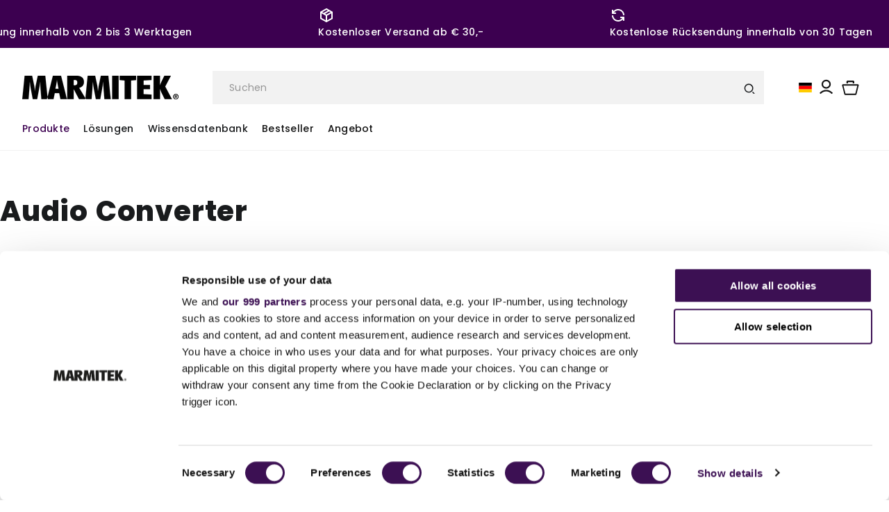

--- FILE ---
content_type: text/javascript
request_url: https://cdn.shopify.com/extensions/019c235b-e4d2-718a-86e8-3ae05b36603e/orbe-1-417/assets/orbe-modal-selector.min.js
body_size: 930
content:
let mdFooterModalCloseButton=document.querySelector(".md-footer-modal-language2-closeButton"),mdFooterModalLanguageCloseButton=(null!==mdFooterModalCloseButton&&mdFooterModalCloseButton.addEventListener("click",function(){orbitoMK.closeModal("md-app-embed__footer-popup")}),document.querySelector(".md-footer-modal-language-closeButton")),mdFormSelectCountryPopup=(null!==mdFooterModalLanguageCloseButton&&mdFooterModalLanguageCloseButton.addEventListener("click",function(){orbitoMK.closeModal("md-app-embed__footer-popup")}),document.getElementById("md-footer-selector__country-popup"));null!==mdFormSelectCountryPopup&&mdFormSelectCountryPopup.addEventListener("click",function(e){e.preventDefault(),orbitoMK.openModal("md-app-embed__footer-popup"),setTimeout(function(){window._mdFooterSelector_resetMobileState&&window._mdFooterSelector_resetMobileState(),window._mdFooterSelector_ensurePlacement&&window._mdFooterSelector_ensurePlacement()},0)});class MDFooterSelectorLocalizationForm extends HTMLElement{constructor(){super(),this.elements={returnTo:this.querySelector("#md-modal__form__footer-popup__id input[name='return_to']"),countryCode:this.querySelector("#md-modal__form__footer-popup__id input[name='country_code']")},this.querySelectorAll(".md-modal__footer-selector-modal__region-btn").forEach(e=>e.addEventListener("click",this.onItemClick.bind(this)))}onItemClick(e){e={form:this.querySelector("form"),mdFormSelectCountry:e.currentTarget,mdFormSelectLanguage:null,mdFormUlCountrySelect:null,mdFormCountryCode:this.elements.countryCode,mdFormLanguageCode:null,mdFormReturnTo:this.elements.returnTo};return orbitoMK._submitFlow(null,e),!0}}customElements.define("md-footer-selector-popup__form",MDFooterSelectorLocalizationForm);class MDFooterSelectorLanguageLocalizationForm extends HTMLElement{constructor(){super(),this.elements={selectorLanguage:this.querySelector("#md-form__select__language--footer"),ulLanguageSelect:this.querySelector("#orbeFooterLanguageList"),returnTo:this.querySelector("#md-modal__form__footer-popup___language__id input[name='return_to']"),languageCode:this.querySelector("#md-modal__form__footer-popup___language__id input[name='language_code']")},this.elements.ulLanguageSelect.querySelectorAll(".md-form__select__language__list-link").forEach(e=>e.addEventListener("click",this.onItemChange.bind(this)))}onItemChange(e){let t=!1;new URLSearchParams(window.location.search).has("OrbeDMMDApp")&&(t=!0);var o=e.relatedTarget&&"SPAN"===e.relatedTarget.nodeName;null!==e.relatedTarget&&!o||(o=this.querySelector("form"),this.elements.languageCode.value=e.target.dataset.value,orbitoMK.setCookie("mdApp_showRecommendationLang",this.elements.languageCode.value,orbitoMK.getCountryDomain(),5184e3),t?(console.log(o),console.log(e)):o&&o.submit())}}function mdApp_sortMarketSelectorPopup(e){e=document.getElementById(e);let o=(e=>{e=[...e];let n=e.some(e=>void 0!==e.dataset.position);return e.sort((o,r)=>{if(!n){let e=o.dataset.name,t=r.dataset.name;return e<t?-1:e>t?1:0}var e=void 0!==o.dataset.position,t=void 0!==r.dataset.position;if(e&&t)return parseInt(o.dataset.position)-parseInt(r.dataset.position);if(e)return-1;if(t)return 1;let a=o.dataset.name,l=r.dataset.name;return a<l?-1:a>l?1:0})})(e.querySelectorAll("li"));var t=o.findIndex((e,t)=>void 0!==e.dataset.position&&(t===o.length-1||void 0===o[t+1].dataset.position));-1!==t&&o[t].classList.add("orbe-highlight-country__divider"),e.append(...o)}customElements.define("md-footer-selector-popup__language__form",MDFooterSelectorLanguageLocalizationForm),mdApp_sortMarketSelectorPopup("md-modal__footer-selector-modal__region-list-id"),(()=>{var t=document.getElementById("md-app-embed__footer-popup");if(t){let c=t.querySelector(".md-modal__bodyContent__tabs .md-tab__ul"),_=t.querySelector(".md-modal__body.md-modal__footer-selector-modal__region-list__mobile");if(c&&_){let r=()=>window.matchMedia("(max-width: 560px)").matches;t=_.parentNode;let e=document.createComment("md-app-region-list-marker"),a=(t.insertBefore(e,_),!1),l=null,n=(window._mdFooterSelector_resetMobileState=()=>{r()&&(a=!0)},()=>{c.querySelectorAll(".md-tab__element").forEach(e=>{var t=e.querySelector("a");t&&t.setAttribute("aria-selected",e.classList.contains("md-tab_active")?"true":"false")})}),i=e=>{var t=_.querySelectorAll(".md-modal__footer-selector-modal__region-list-item");let o=e?e.toLowerCase().trim():"";t.forEach(e=>{(e.dataset.region?e.dataset.region.toLowerCase().trim():"")===o?e.style.setProperty("display","list-item","important"):e.style.setProperty("display","none","important")})},d=()=>{_.style.cssText="display: block !important; visibility: visible !important; opacity: 1 !important;";var e=_.querySelector(".md-modal__bodyContent"),e=(e&&(e.style.cssText="display: block !important; visibility: visible !important;"),_.querySelector(".md-modal__footer-selector-modal__region-list"));e&&(e.style.cssText="display: grid !important; visibility: visible !important;")},m=()=>{_.style.cssText="display: none !important;"},s=()=>{e.parentNode&&e.parentNode.insertBefore(_,e.nextSibling)},u=e=>{c.insertBefore(_,e.nextSibling)};t=()=>{var t,e,o;r()&&a?(c.querySelectorAll(".md-tab__element").forEach(e=>{e.classList.remove("md-tab_active")}),n(),s(),m()):r()?(e=c.querySelector(".md-tab__element.md-tab_active"))&&(o=e.dataset.region,i(o),u(e),d()):(o=(()=>{var e=c.querySelector(".md-tab__element.md-tab_active");if(e?.dataset.region)return l=e.dataset.region;if(l&&c.querySelector(`.md-tab__element[data-region="${l}"]`))return l;var e=_.querySelector(".md-modal__footer-selector-modal__region-list-item:not(.md-hide__country__element)");return l=e?.dataset.region||(e=c.querySelector(".md-tab__element"),e?.dataset.region)?e.dataset.region:l})())&&(t=o,c.querySelectorAll(".md-tab__element").forEach(e=>{e.classList.toggle("md-tab_active",e.dataset.region===t)}),n(),i(o),s(),d())};window._mdFooterSelector_ensurePlacement=t,setTimeout(t,0),c.querySelectorAll(".md-tab__element").forEach(o=>{o.addEventListener("click",()=>{let t=o.dataset.region;t&&(a=!1,setTimeout(()=>{var e=o.classList.contains("md-tab_active");r()?e?(l=t,i(t),u(o),d()):(m(),s(),l=null):(l=t,i(t),s(),d())},0))})}),window.addEventListener("resize",t)}}})();

--- FILE ---
content_type: text/javascript
request_url: https://marmitek.com/cdn/shop/t/39/compiled_assets/scripts.js?v=53927
body_size: 807
content:
(function(){var __sections__={};(function(){for(var i=0,s=document.getElementById("sections-script").getAttribute("data-sections").split(",");i<s.length;i++)__sections__[s[i]]=!0})(),function(){if(!(!__sections__["contact-form"]&&!Shopify.designMode))try{document.addEventListener("DOMContentLoaded",function(){console.log("DOM Content Loaded");const webshopJa=document.getElementById("webshop-ja"),webshopNee=document.getElementById("webshop-nee"),ordernummerField=document.getElementById("ordernummer-field"),productleeftijdField=document.getElementById("productleeftijd-field"),fileInput=document.getElementById("ContactForm-photos"),fileList=document.getElementById("fileList");let filesArray=[];(!webshopJa||!webshopNee||!fileInput||!fileList)&&console.error("One or more DOM elements are missing:",{webshopJa,webshopNee,fileInput,fileList});function toggleFields(){console.log("Toggling fields based on radio button selection"),webshopJa?.checked?(console.log("Webshop 'Ja' selected"),ordernummerField.style.display="block",productleeftijdField.style.display="none"):webshopNee?.checked?(console.log("Webshop 'Nee' selected"),ordernummerField.style.display="none",productleeftijdField.style.display="block"):console.warn("No radio button selected")}webshopJa&&webshopNee?(webshopJa.addEventListener("change",toggleFields),webshopNee.addEventListener("change",toggleFields),toggleFields()):console.error("Radio buttons for 'Webshop' are not found"),fileInput?fileInput.addEventListener("change",function(event){console.log("Files selected:",event.target.files),Array.from(event.target.files).forEach(file=>filesArray.push(file)),updateFileList()}):console.error("File input not found");function updateFileList(){console.log("Updating file list"),fileList.innerHTML="",filesArray.forEach((file,index)=>{const li=document.createElement("li");li.innerHTML=`<button type="button" onclick="removeFile(${index})">Remove</button> <span>${file.name}</span>`,fileList.appendChild(li)})}window.removeFile=function(index){console.log("Removing file at index:",index),filesArray.splice(index,1),updateFileList()},fileInput.closest("form")?fileInput.closest("form").addEventListener("submit",function(event){console.log("Form submission started");try{const dataTransfer=new DataTransfer;filesArray.forEach(file=>{console.log("Adding file to DataTransfer:",file),dataTransfer.items.add(file)}),fileInput.files=dataTransfer.files,console.log("Files added to file input:",fileInput.files)}catch(error){console.error("Error during form submission:",error)}}):console.error("Form element for file input not found")})}catch(e){console.error(e)}}(),function(){if(__sections__.header)try{class StickyHeader extends HTMLElement{constructor(){super()}connectedCallback(){this.header=document.querySelector(".section-header"),this.headerIsAlwaysSticky=this.getAttribute("data-sticky-type")==="always"||this.getAttribute("data-sticky-type")==="reduce-logo-size",this.headerBounds={},this.setHeaderHeight(),window.matchMedia("(max-width: 990px)").addEventListener("change",this.setHeaderHeight.bind(this)),this.headerIsAlwaysSticky&&this.header.classList.add("shopify-section-header-sticky"),this.currentScrollTop=0,this.preventReveal=!1,this.predictiveSearch=this.querySelector("predictive-search"),this.onScrollHandler=this.onScroll.bind(this),this.hideHeaderOnScrollUp=()=>this.preventReveal=!0,this.addEventListener("preventHeaderReveal",this.hideHeaderOnScrollUp),window.addEventListener("scroll",this.onScrollHandler,!1),this.createObserver()}setHeaderHeight(){document.documentElement.style.setProperty("--header-height",`${this.header.offsetHeight}px`)}disconnectedCallback(){this.removeEventListener("preventHeaderReveal",this.hideHeaderOnScrollUp),window.removeEventListener("scroll",this.onScrollHandler)}createObserver(){new IntersectionObserver((entries,observer2)=>{this.headerBounds=entries[0].intersectionRect,observer2.disconnect()}).observe(this.header)}onScroll(){const scrollTop=window.pageYOffset||document.documentElement.scrollTop;if(!(this.predictiveSearch&&this.predictiveSearch.isOpen)){if(scrollTop>this.currentScrollTop&&scrollTop>this.headerBounds.bottom){if(this.header.classList.add("scrolled-past-header"),this.preventHide)return;requestAnimationFrame(this.hide.bind(this))}else scrollTop<this.currentScrollTop&&scrollTop>this.headerBounds.bottom?(this.header.classList.add("scrolled-past-header"),this.preventReveal?(window.clearTimeout(this.isScrolling),this.isScrolling=setTimeout(()=>{this.preventReveal=!1},66),requestAnimationFrame(this.hide.bind(this))):requestAnimationFrame(this.reveal.bind(this))):scrollTop<=this.headerBounds.top&&(this.header.classList.remove("scrolled-past-header"),requestAnimationFrame(this.reset.bind(this)));this.currentScrollTop=scrollTop}}hide(){this.headerIsAlwaysSticky||(this.header.classList.add("shopify-section-header-hidden","shopify-section-header-sticky"),this.closeMenuDisclosure(),this.closeSearchModal())}reveal(){this.headerIsAlwaysSticky||(this.header.classList.add("shopify-section-header-sticky","animate"),this.header.classList.remove("shopify-section-header-hidden"))}reset(){this.headerIsAlwaysSticky||this.header.classList.remove("shopify-section-header-hidden","shopify-section-header-sticky","animate")}closeMenuDisclosure(){this.disclosures=this.disclosures||this.header.querySelectorAll("header-menu"),this.disclosures.forEach(disclosure=>disclosure.close())}closeSearchModal(){this.searchModal=this.searchModal||this.header.querySelector("details-modal"),this.searchModal.close(!1)}}customElements.define("sticky-header",StickyHeader)}catch(e){console.error(e)}}()})();
//# sourceMappingURL=/cdn/shop/t/39/compiled_assets/scripts.js.map?v=53927


--- FILE ---
content_type: text/javascript
request_url: https://cdn.shopify.com/extensions/019c235b-e4d2-718a-86e8-3ae05b36603e/orbe-1-417/assets/orbe.min.js
body_size: 13448
content:
let orbeUISelectors={defaultModal:"md-app-embed__modal",defaultModalForm:"md-modal__form__id",formSelectLanguage:"md-form__select__language",formSelectCountry:"md-form__select__country",modalSubmitButton:"md-btn__form__onSubmit",formUlCountrySelect:"orbeCountryList",formUlLanguageSelect:"orbeLanguageList",modalCloseButton:".md-modal-closeButtonAction",returnTo:"#md-modal__form__id input[name='return_to']",languageCode:"#md-modal__form__id input[name='language_code']",countryCode:"#md-modal__form__id input[name='country_code']",modalHeaderFlag:".md-modal__header__flag",modalHeaderTitle:".md-modal__header__title",modalDialog:".md-modal__dialog",formMDAppTitle:"[data-mdapptitle]",formMDAppText:"[data-mdapptext]",formMDAppHelperText:"[data-mdapphelpertext]",formMDAppCountryLabel:"[data-mdappcountrylabel]",formMDAppLanguageLabel:"[data-mdapplanguagelabel]",formMDAppCTAText:"[data-mdappctatext]",searchCountryInput:"#md-app-embed__modal .md-form__select__search__input"};class Orbe{version="5.3.0";debugMode=!1;klaviyoConnect=!1;connectifConnect=!1;redirect_fullpath=!1;exclude_paths="";exclude_paths_splited="";orbeSession="";secondVisitRedirect=!1;currencyCodeEnabled=!1;showFlagSelectorIcon=!1;showFlagHeaderIcon=!1;showFlagHeaderIconCircle=!1;primaryMarketLi=null;advancedLanguageSettings={option_language_force_default:!1,option_language_force_showRecommendation:!1,option_language_force_langRedirect:!1};firstVisitSettings={option_force_showModal_behaviour:!1,popup_display_order:1,other_popup_classes:""};secondVisitSettings={option_force_redirect_behaviour:!1};fallbackSkipCountry="";remoteRegionCode="";remoteRegionName="";remoteCityName="";remoteCountryName="";remoteCountryCode="";translations="";currentTranslationText="";currentTranslationLocale="";currentTranslationAdaption="";forceExternalStoreRedirectMode=!1;forceExternalStoreRedirectList=[];searchCountry=!1;openActionDesignMode=!0;secondTimeDesignMode=!1;currentLocaleCode="";discountSupport=!1;discountApplied=!1;deferUntilScroll=!1;focusableElements=[];customerEmail="";customerB2B=!1;skipTruncate=!1;cookies={modal_close_time:7,session_only:!1,modal_reappear:60};countryRules={fallbackCountry:""};disableSecondVisitTo="";ariaLabel={country:{da:"Land",de:"Land",en:"Country",es:"País",fr:"Pays",it:"Paese",nl:"Land","pt-BR":"País",sv:"Land",tr:"Ülke"},language:{da:"Sprog",de:"Sprache",en:"Language",es:"Idioma",fr:"Langue",it:"Lingua",nl:"Taal","pt-BR":"Idioma",sv:"Språk",tr:"Dil"}};currentShopifyDomain="";currentPlan="free";productURL={global:{},metafield:{}};constructor(e,t,o){this.merchantKey=e,this.localCountry=t,this.localCountryName=o,this.elements=this._getElements(),this._setupSettings(),this._setupElements()}_setupSettings(){var e;this.klaviyoConnect=mdApp_klaviyoConnect,this.connectifConnect=mdApp_connectifConnect,this.advancedLanguageSettings.option_language_force_default=mdApp_advancedLanguage.option_language_force_default,this.advancedLanguageSettings.option_language_force_showRecommendation=mdApp_advancedLanguage.option_language_force_showRecommendation,this.advancedLanguageSettings.option_language_force_langRedirect=mdApp_advancedLanguage.option_language_force_langRedirect,this.firstVisitSettings.option_force_showModal_behaviour=mdApp_firstVisitSettings.option_force_showModal_behaviour,this.firstVisitSettings.popup_display_order=mdApp_firstVisitSettings.popup_display_order,this.firstVisitSettings.other_popup_classes=mdApp_firstVisitSettings.other_popup_classes,2===this.firstVisitSettings.popup_display_order&&this._injectOtherPopupStyles(),this.secondVisitSettings.option_force_redirect_behaviour=mdApp_secondVisitSettings.option_force_redirect_behaviour,this.redirect_fullpath=mdApp_syncstoresData.redirect_fullpath,this.exclude_paths=mdApp_syncstoresData.exclude_paths,this.exclude_paths_splited=mdApp_syncstoresData.exclude_paths_splited,this.forceHideOrbe=mdApp_forceHideOrbe,this.currencyCodeEnabled=mdApp_currencyCodeEnabled,this.showFlagSelectorIcon=mdApp_showFlagSelectorIcon,this.showFlagHeaderIcon=mdApp_showFlagHeaderIcon,this.showFlagHeaderIconCircle=mdApp_showFlagHeaderIconCircle,this.forceExternalStoreRedirectMode=mdApp_forceExternalStoreRedirectMode,this.forceExternalStoreRedirectList=mdApp_forceExternalStoreRedirectList,this.searchCountry=mdApp_searchCountrySelectorModal,this.currentLocaleCode=window.Shopify.locale,this.discountSupport=mdApp_discountSupport,"undefined"!=typeof mdApp_deferUntilScroll&&(this.deferUntilScroll=mdApp_deferUntilScroll),"undefined"!=typeof mdApp_orbeCustomer&&(this.customerEmail=mdApp_orbeCustomer),"undefined"!=typeof mdApp_orbeCustomerB2B&&(this.customerB2B=mdApp_orbeCustomerB2B),"undefined"!=typeof mdApp_skipTruncate&&(this.skipTruncate=mdApp_skipTruncate),"undefined"!=typeof mdApp_modalTime?this.cookies.modal_close_time=mdApp_modalTime:this.cookies.modal_close_time=mdApp_cookiesSettings.modal_close_time,this.cookies.session_only=mdApp_cookiesSettings.session_only,this.cookies.modal_reappear=mdApp_cookiesSettings.modal_reappear,"undefined"!=typeof mdApp_forceSetCountry?this.countryRules.fallbackCountry=mdApp_forceSetCountry:"undefined"!=typeof mdApp_primaryMarketLi?this.countryRules.fallbackCountry=mdApp_primaryMarketLi:this.countryRules.fallbackCountry=mdApp_countryRules.fallbackCountry,"undefined"!=typeof mdApp_disableSecondVisitTo&&(this.disableSecondVisitTo=mdApp_disableSecondVisitTo),this.currentShopifyDomain=window.Shopify.shop,this.currentPlan=mdApp_currentPlan,"enterprise"===this.currentPlan&&(this.currentPlan="plus"),"undefined"!=typeof mdApp_orbeProductJSON&&("object"==typeof mdApp_orbeProductJSON?this.productURL.metafield=mdApp_orbeProductJSON:this.productURL.metafield=JSON.parse(mdApp_orbeProductJSON)),"undefined"!=typeof mdApp_orbeGlobalProductJSON&&("object"==typeof mdApp_orbeGlobalProductJSON?this.productURL.global=mdApp_orbeGlobalProductJSON:this.productURL.global=JSON.parse(mdApp_orbeGlobalProductJSON)),sessionStorage.getItem("orbeDiscount")&&null!==(e=JSON.parse(sessionStorage.getItem("orbeDiscount"))).discount&&!0===e.applied&&(this.discountApplied=!0),sessionStorage.getItem("orbeSession")&&(this.orbeSession=JSON.parse(sessionStorage.getItem("orbeSession")),this.remoteCountryCode=this.orbeSession.geolocation.countryCode,this.remoteRegionCode=this.orbeSession.geolocation.region,this.remoteRegionName=this.orbeSession.geolocation.regionName,this.remoteCityName=this.orbeSession.geolocation.city,this.remoteCountryName=this.orbeSession.geolocation.country)}_injectOtherPopupStyles(){var e,t;this.firstVisitSettings.other_popup_classes&&""!==this.firstVisitSettings.other_popup_classes.trim()&&0!==(e=this.firstVisitSettings.other_popup_classes.split(",").map(e=>e.trim()).filter(e=>""!==e)).length&&(e=e.map(e=>`body.orbe--opened ${e} { display: none !important; }`).join("\n"),(t=document.createElement("style")).textContent=e,document.head.appendChild(t))}enableDebugMode(){this.debugMode=!0}_getElements(){return{defaultModalForm:document.getElementById(orbeUISelectors.defaultModalForm),defaultModal:document.getElementById(orbeUISelectors.defaultModal),formSelectLanguage:document.getElementById(orbeUISelectors.formSelectLanguage),formSelectCountry:document.getElementById(orbeUISelectors.formSelectCountry),modalSubmitButton:document.getElementById(orbeUISelectors.modalSubmitButton),formUlCountrySelect:document.getElementById(orbeUISelectors.formUlCountrySelect),formUlLanguageSelect:document.getElementById(orbeUISelectors.formUlLanguageSelect),modalCloseButton:document.querySelector(orbeUISelectors.modalCloseButton),modalHeaderFlag:document.querySelector(orbeUISelectors.modalHeaderFlag),returnTo:document.querySelector(orbeUISelectors.returnTo),languageCode:document.querySelector(orbeUISelectors.languageCode),countryCode:document.querySelector(orbeUISelectors.countryCode),formMDAppTitle:document.querySelector(orbeUISelectors.formMDAppTitle),modalHeaderTitle:document.querySelector(orbeUISelectors.modalHeaderTitle),modalDialog:document.querySelector(orbeUISelectors.modalDialog),formMDAppText:document.querySelector(orbeUISelectors.formMDAppText),formMDAppHelperText:document.querySelector(orbeUISelectors.formMDAppHelperText),formMDAppCountryLabel:document.querySelector(orbeUISelectors.formMDAppCountryLabel),formMDAppLanguageLabel:document.querySelector(orbeUISelectors.formMDAppLanguageLabel),formMDAppCTAText:document.querySelector(orbeUISelectors.formMDAppCTAText),searchCountryInput:document.querySelector(orbeUISelectors.searchCountryInput)}}_externalVariables(){if(this.debugMode){if(console.log("mdApp_currentPageRelativeUrl: "+mdApp_currentPageRelativeUrl),console.log("mdApp_redirectMode: "+mdApp_redirectMode),console.log("mdApp_redirectRegionMode: "+mdApp_redirectRegionMode),console.log("mdApp_redirectRegionCode: "+mdApp_redirectRegionCode),console.log("mdApp_redirectCountryCode: "+mdApp_redirectCountryCode),console.log("mdApp_redirectCountryName: "+mdApp_redirectCountryName),console.log("mdApp_redirectCountryCurrencyCode: "+mdApp_redirectCountryCurrencyCode),console.log("mdApp_redirectCountryCurrencySymbol: "+mdApp_redirectCountryCurrencySymbol),console.log("mdApp_redirectLocale: "+mdApp_redirectLocale),console.log("mdApp_redirectEndonymName: "+mdApp_redirectEndonymName),console.log("mdApp_redirectUrl: "+mdApp_redirectUrl),console.log("mdApp_forceHideOrbe: "+mdApp_forceHideOrbe),"undefined"!=typeof mdApp_redirectExternalList){console.log("mdApp_redirectExternalList");for(var e of mdApp_redirectExternalList)console.log("__mdApp_redirectExternalList__Item: "+JSON.stringify(e))}console.log("mdApp_skipRequestAPI: "+mdApp_skipRequestAPI),console.log("mdApp_merchantKey: "+mdApp_merchantKey),console.log("mdApp_MAIN_URL: "+mdApp_MAIN_URL),console.log("mdApp_currentCountryCode: "+mdApp_currentCountryCode),console.log("mdApp_currentCountryCodeName: "+mdApp_currentCountryCodeName),console.log("mdApp_blockDomain: "+mdApp_blockDomain),console.log("mdApp_translateTextJSON: "+mdApp_translateTextJSON),console.log("mdApp_currencyCodeEnabled: "+this.currencyCodeEnabled),console.log("mdApp_showFlagHeaderIcon: "+this.showFlagHeaderIcon),console.log("mdApp_showFlagHeaderIconCircle: "+this.showFlagHeaderIconCircle),console.log("mdApp_klaviyoConnect: "+mdApp_klaviyoConnect),console.log("mdApp_connectifConnect: "+mdApp_connectifConnect),console.log("mdApp_discountSupport: "+mdApp_discountSupport),console.log("mdApp_advancedLanguage: "+JSON.stringify(mdApp_advancedLanguage)),console.log("mdApp_firstVisitSettings: "+JSON.stringify(mdApp_firstVisitSettings)),console.log("mdApp_secondVisitSettings: "+JSON.stringify(mdApp_secondVisitSettings)),console.log("mdApp_syncstoresData: "+JSON.stringify(mdApp_syncstoresData)),"undefined"!=typeof mdApp_forceSetCountry&&console.log("mdApp_forceSetCountry: "+mdApp_forceSetCountry),"undefined"!=typeof mdApp_deferUntilScroll&&console.log("mdApp_deferUntilScroll: "+mdApp_deferUntilScroll)}}_setupElements(){null!==this.elements.defaultModal&&this.elements.defaultModal.parentElement!==document.body&&document.body.prepend(this.elements.defaultModal),this._refreshCountryEvents(),this._refreshLanguageEvents(),null!==this.elements.defaultModalForm&&(this.elements.defaultModalForm.addEventListener("keyup",e=>{"ESCAPE"===e.code.toUpperCase()&&(this._hidePanel(this.elements.formSelectCountry,this.elements.formUlCountrySelect),this._hidePanel(this.elements.formSelectLanguage,this.elements.formUlLanguageSelect))}),this._focusableElements(["button.md-form__select","button#md-btn__form__onSubmit",'[tabindex]:not([tabindex="-1"])']),this.elements.defaultModal.addEventListener("keydown",e=>{"Tab"===e.key&&(e.shiftKey?document.activeElement===this.firstFocusable&&(e.preventDefault(),this.lastFocusable.focus()):document.activeElement===this.lastFocusable&&(e.preventDefault(),this.firstFocusable.focus()))})),null!==this.elements.modalCloseButton&&(this.elements.modalCloseButton.addEventListener("click",()=>{0<=this.cookies.modal_close_time&&(this.cookies.session_only?sessionStorage.setItem("orbe_modal_time_session","true"):this.setCookie("mdApp_cookieModalTime",!0,"",86400*this.cookies.modal_close_time)),this.closeModal(orbeUISelectors.defaultModal)}),this.elements.defaultModal.addEventListener("keydown",e=>{"Escape"!==e.key&&"Esc"!==e.key||this.elements.defaultModal.classList.contains("orbe--hidden")||"none"===this.elements.modalCloseButton.style.display||this.closeModal(orbeUISelectors.defaultModal)})),null!==this.elements.modalSubmitButton&&this.elements.modalSubmitButton.addEventListener("click",e=>{var t={form:this.elements.defaultModalForm,mdFormSelectCountry:this.elements.formSelectCountry,mdFormSelectLanguage:this.elements.formSelectLanguage,mdFormUlCountrySelect:this.elements.formUlCountrySelect,mdFormCountryCode:this.elements.countryCode,mdFormLanguageCode:this.elements.languageCode,mdFormReturnTo:this.elements.returnTo};return this._submitFlow(e,t)})}_focusableElements(e){var t=this.elements.defaultModal.querySelector(".md-modal__content"),o="none"===this.elements.modalCloseButton.style.display,e=(this.focusableElements=e,o||this.focusableElements.push("button.md-modal-closeButton.md-modal-closeButtonAction"),this.focusableElements.join(", "));this.focusableContent=t.querySelectorAll(e),this.firstFocusable=this.focusableContent[0],this.lastFocusable=this.focusableContent[this.focusableContent.length-1]}_generateReturnTo(t,o){var e=new URLSearchParams(window.location.search),n=window.location.pathname.match(/\/products\/([^/]+)/),n=n?n[1]:null;if(t.value="",this.productURL.global?.[n]?t.value=this.productURL.global[n]?.[o]+"?"+e.toString():this.productURL.metafield?.[o]?t.value=this.productURL.metafield[o]+"?"+e.toString():t.value=window.location.pathname+"?"+e.toString(),e.has("mdApp_countryCodeDomain")&&(n="mdApp_countryCodeDomain="+e.get("mdApp_countryCodeDomain"),t.value=t.value.replace(n,"mdApp_countryCodeDomain="+o)),e.has("country")){n="country="+e.get("country");t.value=t.value.replace(n,"country="+o)}else if(!1===e.has("country")){let e="";e=t.value.includes("?")?"&country="+o:"?country="+o,t.value=t.value+e}return t.value=t.value+window.location.hash,t}_submitFlow(e,o){null!=e&&e.preventDefault();var e=o.form,t=o.mdFormSelectCountry,n=o.mdFormSelectLanguage,a=o.mdFormUlCountrySelect,r=o.mdFormCountryCode,i=o.mdFormLanguageCode,o=o.mdFormReturnTo;let s,l=t.dataset.value,c=(null!=a?Array.from(a.querySelectorAll(".md-form__select__country__list-link")).forEach(e=>{e.dataset.country===l&&(s=e)}):s=t,r.value=l,s.dataset.domainurl);a=s.dataset.primary,t=this.getCountryDomain(),r=this._generateReturnTo(o,l);if(!0===this.discountSupport&&!1===this.discountApplied&&null!==this.getCookie("discount_code")){o=this.getCookie("discount_code");if(void 0!==o){var d="/discount/"+o+"?redirect=",d=(r.value=r.value.replace("?","&"),r.value=d+r.value,{discount:o,applied:this.discountApplied=!0});sessionStorage.setItem("orbeDiscount",JSON.stringify(d));let t=this.getCookie("mdApp_showRecommendationLang");void 0!==t&&(this.advancedLanguageSettings.option_language_force_showRecommendation||this.advancedLanguageSettings.option_language_force_langRedirect)&&null!==n&&Array.from(this.elements.formUlLanguageSelect.querySelectorAll(".md-form__select__language__list-link")).forEach(e=>{e.dataset.value===t&&(this._setLanguageSelector(e),this.debugMode)&&console.log("Selector Language: "+e.dataset.value)})}}this.debugMode&&console.log("Return To: "+r.value);let m=null;null!=n&&(m=n.dataset.value,i.value=m,this.setCookie("mdApp_showRecommendationLang",m,t,86400*this.cookies.modal_reappear),this.debugMode)&&console.log("Selector Language: "+m);o=s.dataset.subfoldersuffix,d=s.dataset.defaultlocale;if(this.setCookie("mdApp_countryCodeDomain",l,t,86400*this.cookies.modal_reappear),!1!==this.secondVisitRedirect||sessionStorage.getItem("orbeShopNow")&&"false"!==sessionStorage.getItem("orbeShopNow")||this.metricsRequest(this.merchantKey).then(e=>e),mdApp_redirectMode){let t=this._forceRedirectFullPath(!0,l);if(""!==t&&"/"!==t[0]&&(t="/"+t),"undefined"!=typeof mdApp_redirectExternalList&&""!==mdApp_redirectExternalList&&Array.isArray(mdApp_redirectExternalList))for(var u of mdApp_redirectExternalList){let e=u.Url+window.location.hash;if(u.RegionMode&&l===u.RegionCode)return t&&u.isShopify&&(e=u.Url+t),this.debugMode?console.log("Redirect to: "+e):window.location=e,!0;if(l===u.CountryCode&&!1===u.RegionMode)return t&&u.isShopify&&(e=u.Url+t),this.debugMode?console.log("Redirect to: "+e):window.location=e,!0}else{if(l===mdApp_redirectCountryCode&&!1===mdApp_redirectRegionMode){let e=mdApp_redirectUrl+window.location.hash;return t&&mdApp_redirectIsShopify&&(e=mdApp_redirectUrl+t),this.debugMode?console.log("Redirect to: "+e):window.location=e,!0}if(mdApp_redirectRegionMode&&l===mdApp_redirectRegionCode){let e=mdApp_redirectUrl+window.location.hash;return t&&mdApp_redirectIsShopify&&(e=mdApp_redirectUrl+t),this.debugMode?console.log("Redirect to: "+e):window.location=e,!0}}}if(s.dataset.externalstore){var p=s.dataset.externalstore.split(",");let t=p[0];if(null!==m){var h=s.dataset.locales.split(",");for(let e=0;e<p.length;e++)m===h[e]&&(t=p[e],this.debugMode)&&console.log("Redirect to uri: "+t)}let e=c+"/"+t,o=(s.dataset.externalsubdomain&&(e=t),this._forceRedirectFullPath(!0,l)),n=(""!==o&&"/"!==o[0]&&(o="/"+o),e+window.location.hash);o&&s.dataset.externalfullpath&&(n=e+o),this.debugMode?console.log("Redirect to: "+n):window.location="https://"+n}else{if(sessionStorage.setItem("orbeShopNow","true"),"plus"===this.currentPlan)if(void 0!==a&&"undefined"===a&&void 0!==c&&c!=this.currentShopifyDomain&&"undefined"!==c||this.hasForceExternalStoreRedirect())return c+=this.getSubFolderDomain(o,d,m),r="https://",n=this._forceRedirectFullPath(!0,l),this.debugMode&&console.log("Url final casuistica 1 continuacion 1: "+n),n?(c+=n,this.debugMode&&console.log("Url final casuistica 1 continuacion 2: "+c)):c=c+"?country="+l+window.location.hash,r="https://"+c,this.debugMode?console.log("Redirect to: "+r):window.location=r,!0;this.debugMode&&console.log("Submit form"),!1===this.debugMode&&e.submit()}return!0}truncateString(e,t){return this.skipTruncate||e.length<=t?e:e.slice(0,t)+"..."}_refreshCountryEvents(){if(null!==this.elements.formSelectCountry){this.elements.defaultModal.addEventListener("click",e=>{e.target.id!==orbeUISelectors.formSelectLanguage&&e.target.id!==orbeUISelectors.formSelectCountry&&"md-form__select__country__list-link-wrapper"!==e.target.className&&"md-form__select__language__list-link-wrapper"!==e.target.className&&"md-form__select__img"!==e.target.className&&"md-form__select__span"!==e.target.className&&(this._hidePanel(this.elements.formSelectLanguage,this.elements.formUlLanguageSelect),this._hidePanel(this.elements.formSelectCountry,this.elements.formUlCountrySelect),this.searchCountry)&&(this.elements.searchCountryInput.value="",orbito.searchCountryInput())}),this.elements.formSelectCountry.addEventListener("click",()=>{var e;this.searchCountry?""===this.elements.searchCountryInput.value&&(this.elements.formUlCountrySelect.focus(),this.elements.formUlCountrySelect.toggleAttribute("hidden"),e=("false"===this.elements.formSelectCountry.getAttribute("aria-expanded")).toString(),this.elements.formSelectCountry.setAttribute("aria-expanded",e),this.elements.searchCountryInput.setAttribute("aria-expanded",e),this._hidePanel(this.elements.formSelectLanguage,this.elements.formUlLanguageSelect),this.elements.searchCountryInput.focus()):requestAnimationFrame(()=>{setTimeout(()=>{this.elements.formUlCountrySelect.toggleAttribute("hidden"),this.elements.formSelectCountry.setAttribute("aria-expanded",("false"===this.elements.formSelectCountry.getAttribute("aria-expanded")).toString()),this._hidePanel(this.elements.formSelectLanguage,this.elements.formUlLanguageSelect);var e=this.elements.formUlCountrySelect.firstElementChild;e&&e.focus()},0)})}),this.elements.formUlCountrySelect.addEventListener("keydown",e=>{var t=this.elements.formUlCountrySelect.querySelectorAll("li"),o=document.activeElement,n=Array.from(t).indexOf(o);switch(e.key){case"ArrowUp":e.preventDefault(),0<n&&(t[n-1].focus(),t[n-1].id)&&this._setActiveDescendant(t[n-1].id);break;case"ArrowDown":e.preventDefault(),n<t.length-1&&(t[n+1].focus(),t[n+1].id)&&this._setActiveDescendant(t[n+1].id);break;case" ":case"Enter":e.preventDefault(),o.firstElementChild.click();break;case"Escape":e.preventDefault(),e.stopPropagation(),this._hidePanel(this.elements.formSelectCountry,this.elements.formUlCountrySelect)}}),this.searchCountry&&this.elements.searchCountryInput.addEventListener("keydown",e=>{var t;"Enter"===e.key&&(e.preventDefault(),t=this.elements.formUlCountrySelect.querySelectorAll("li"),t=Array.from(t).find(e=>"none"!==window.getComputedStyle(e).display))&&(t.firstElementChild.click(),this.elements.modalSubmitButton.click()),"Escape"===e.key&&(e.preventDefault(),e.stopPropagation(),this._hidePanel(this.elements.formSelectCountry,this.elements.formUlCountrySelect))});let t=this.elements.formSelectCountry,o=this.elements.formUlCountrySelect;null!==t&&null!==o&&o.addEventListener("click",e=>{e=e.target.closest(".md-form__select__country__list-link");e&&o.contains(e)&&(this._setCountrySelector(e),this._hidePanel(t,o),null!==this.elements.formSelectLanguage)&&this.refreshLanguageSelector(this.elements.formSelectLanguage,t,this.elements.formUlLanguageSelect,o)})}}_addCountryEvents(e){e.addEventListener("click",e=>{this._setCountrySelector(e.currentTarget),null!==this.elements.formSelectCountry&&(this._hidePanel(this.elements.formSelectCountry,this.elements.formUlCountrySelect),null!==this.elements.formSelectLanguage)&&this.refreshLanguageSelector(this.elements.formSelectLanguage,this.elements.formSelectCountry,this.elements.formUlLanguageSelect,this.elements.formUlCountrySelect)})}_addLanguageEvents(e){e.addEventListener("click",e=>{this._setLanguageSelector(e.currentTarget),null!==this.elements.formSelectLanguage&&this._hidePanel(this.elements.formSelectLanguage,this.elements.formUlLanguageSelect)})}_refreshLanguageEvents(){if(null!==this.elements.formSelectLanguage){this.elements.formSelectLanguage.addEventListener("click",()=>{this.elements.formUlLanguageSelect.focus(),this.elements.formUlLanguageSelect.toggleAttribute("hidden"),this.elements.formSelectLanguage.setAttribute("aria-expanded",("false"===this.elements.formSelectLanguage.getAttribute("aria-expanded")).toString()),this._hidePanel(this.elements.formSelectCountry,this.elements.formUlCountrySelect);var e=this.elements.formUlLanguageSelect.firstElementChild;e&&e.focus()}),this.elements.formUlLanguageSelect.addEventListener("keydown",e=>{var t=this.elements.formUlLanguageSelect.querySelectorAll("li"),o=document.activeElement,n=Array.from(t).indexOf(o);switch(e.key){case"ArrowUp":e.preventDefault(),0<n&&t[n-1].focus();break;case"ArrowDown":e.preventDefault(),n<t.length-1&&t[n+1].focus();break;case" ":case"Enter":e.preventDefault(),o.firstElementChild.click();break;case"Escape":e.preventDefault(),e.stopPropagation(),this._hidePanel(this.elements.formSelectLanguage,this.elements.formUlLanguageSelect)}});let t=this.elements.formSelectLanguage,o=this.elements.formUlLanguageSelect;null!==t&&null!==o&&o.addEventListener("click",e=>{e=e.target.closest(".md-form__select__language__list-link");e&&o.contains(e)&&(this._setLanguageSelector(e),this._hidePanel(t,o))})}}_hidePanel(e,t){var o;null!==e&&null!==t&&(o=!t.hasAttribute("hidden"),e.setAttribute("aria-expanded","false"),t.setAttribute("hidden",!0),this.searchCountry&&this.elements.searchCountryInput&&t===this.elements.formUlCountrySelect&&(this.elements.searchCountryInput.setAttribute("aria-expanded","false"),this._setActiveDescendant("")),o&&e.focus(),this.searchCountry)&&(this.elements.searchCountryInput.value="",orbito.searchCountryInput())}_createLanguageOption(e,t){var o=document.createElement("li"),n=(o.setAttribute("tabindex","-1"),o.setAttribute("data-locale",t),document.createElement("span")),a=(n.classList.add("md-form__select__language__list-link"),n.setAttribute("data-value",t),document.createElement("div")),r=(a.classList.add("md-form__select__language__list-link-wrapper"),document.createElement("span"));return r.textContent=e,r.setAttribute("data-value",t),o.append(n),n.append(a),a.append(r),{li:o,a:n,div:a}}refreshLanguageSelector(e,n,a,r){if(void 0!==this.remoteCountryCode&&null!==n){var i=navigator.language.split("-");if(null!==e){let t=n.dataset.value;if(mdApp_redirectMode)if("undefined"!=typeof mdApp_redirectExternalList&&""!==mdApp_redirectExternalList&&Array.isArray(mdApp_redirectExternalList)){let e=!1;for(var s of mdApp_redirectExternalList)if(s.RegionMode&&t===s.RegionCode||t===s.CountryCode&&!s.RegionMode){s=this._createLanguageOption(s.EndonymName,s.Locale);a.replaceChildren(),a.appendChild(s.li),this._addLanguageEvents(s.a),this._setLanguageSelector(s.a),e=!0;break}if(e)return!0}else if(t===mdApp_redirectCountryCode||t===mdApp_redirectRegionCode)return e=this._createLanguageOption(mdApp_redirectEndonymName,mdApp_redirectLocale),a.replaceChildren(),a.appendChild(e.li),this._addLanguageEvents(e.a),this._setLanguageSelector(e.a),!0;let o;Array.from(r.querySelectorAll(".md-form__select__country__list-link")).forEach(e=>{e.dataset.country===t&&(o=e)});var l=this.advancedLanguageSettings.option_language_force_default,n=(a.replaceChildren(),o.dataset.locales),e=o.dataset.namelocales;if(n&&e){let t=n.split(",");var c=e.split(",");let o=!1;for(let e=0;e<t.length;e++){var d=this._createLanguageOption(c[e],t[e]);0===e&&this._setLanguageSelector(d.a),l||o||(t[e]===i[0]||t[e]===navigator.language?(this._setLanguageSelector(d.a),o=!0):"en"===t[e]&&this._setLanguageSelector(d.a)),a.appendChild(d.li),this._addLanguageEvents(d.a)}l&&Array.from(a.querySelectorAll(".md-form__select__language__list-link")).forEach(e=>{e.dataset.value===t[0]&&this._setLanguageSelector(e)})}}}}_forceRedirectFullPath(o=!0,n=""){if(this.debugMode&&console.log("Redirect Full Path: "+this.redirect_fullpath),this.redirect_fullpath){let e="";var a,r=mdApp_currentPageRelativeUrl,i=new URLSearchParams(window.location.search);let t=i.toString();return this.debugMode&&console.log("Url params: "+t),t?(t=i.has("country")?(a="country="+i.get("country"),t.replace(a,"country="+n)):t+"&country="+n,i.has("variant")&&(t=t.replace(/variant=\d*&?/,"").replace(/^&|&$/g,"")),e=r.substring(1)+"?"+t+window.location.hash,this.debugMode&&console.log("Url final casuistica 1: "+e)):o&&(e=r.substring(1)+"?country="+n+window.location.hash,this.debugMode)&&console.log("Url final casuistica 2: "+e),e}return""}getAPIShopUrl(e=""){var t=window.location.origin;return mdApp_MAIN_URL+"/a/mushdesk_orbe/api/v1/"+e+"/?shop="+t+"&plan="+mdApp_currentPlan}getSubFolderDomain(t,o,n=null){if(null!==n){let e=n;if(""!=t)return 2<e.length&&(n=e.split("-"),e=n[0]),"/"+e+"-"+t+"/";if(e!=o)return"/"+e+"/"}return"/"}getCountryDomain(){let e=location.hostname;if("www"===location.hostname.split(".")[0]){if(void 0!==location.hostname.split(".")[3])e=location.hostname.split(".")[3].length<3?location.hostname.split(".")[1]+"."+location.hostname.split(".")[2]+"."+location.hostname.split(".")[3]:location.hostname.split(".")[2]+"."+location.hostname.split(".")[3];else if(void 0!==location.hostname.split(".")[2]){if(location.hostname.split(".")[1].length<=3&&2==location.hostname.split(".")[2].length)return e;e=location.hostname.split(".")[1]+"."+location.hostname.split(".")[2]}}else if(void 0!==location.hostname.split(".")[3])e=location.hostname.split(".")[3].length<3?location.hostname.split(".")[1]+"."+location.hostname.split(".")[2]+"."+location.hostname.split(".")[3]:location.hostname.split(".")[2]+"."+location.hostname.split(".")[3];else if(void 0!==location.hostname.split(".")[2]){if(location.hostname.split(".")[1].length<=3&&2==location.hostname.split(".")[2].length)return e;if(2==location.hostname.split(".")[1].length&&3==location.hostname.split(".")[2].length)return e;e=location.hostname.split(".")[1]+"."+location.hostname.split(".")[2]}return e}excludePathEnabledAndExists(){if(this.exclude_paths){let t=window.location.pathname,o=!1;if(Array.isArray(this.exclude_paths_splited))Array.from(this.exclude_paths_splited).forEach(function(e){if(e===t||e+"/"===t||t.includes(e))return o=!0;if(e.includes("*")){e=e.replace("*","");if(t.includes(e))return o=!0}});else{if(this.exclude_paths_splited===t||this.exclude_paths_splited+"/"===t||t.includes(this.exclude_paths_splited))return o=!0;if(this.exclude_paths_splited.includes("*")){var e=this.exclude_paths_splited.replace("*","");if(t.includes(e))return o=!0}}return o}return!1}openModal(e=""){let t=this.openActionDesignMode;var o,e=document.getElementById(e);(t=void 0!==Shopify.designMode&&Shopify.designMode&&!1===e.classList.contains("md-app-embed__test_mode")&&(t=!1,this.secondTimeDesignMode)?!0:t)&&(!(o="orbe--opened")===document.body.classList.contains(o)&&document.body.classList.add(o),e.classList.remove("orbe--hidden"),this.elements.modalDialog.focus()),this.openActionDesignMode=!0,this.secondTimeDesignMode=!0}closeModal(e=""){document.getElementById(e).classList.add("orbe--hidden");e="orbe--opened";document.body.classList.contains(e)&&document.body.classList.remove(e),window.lastModalTriggerButton&&"function"==typeof window.lastModalTriggerButton.focus&&setTimeout(()=>{window.lastModalTriggerButton.focus()},10)}openAndRefreshModal(e=!1){this._setFlagHeaderIcon(),null!==this.elements.formSelectLanguage&&this.refreshLanguageSelector(this.elements.formSelectLanguage,this.elements.formSelectCountry,this.elements.formUlLanguageSelect,this.elements.formUlCountrySelect),"none"===this.elements.modalCloseButton.style.display&&e&&(this.elements.modalCloseButton.style.display="block",this._focusableElements(["button.md-form__select","button#md-btn__form__onSubmit",'[tabindex]:not([tabindex="-1"])'])),this.openModal(orbeUISelectors.defaultModal),setTimeout(()=>{this.elements.modalDialog.focus()},500)}openModalWithoutRefresh(e=!1){var t=this.elements.formUlCountrySelect;let o=this.elements.formUlLanguageSelect;Array.from(t.querySelectorAll(".md-form__select__country__list-link")).forEach(e=>{e.dataset.country===this.localCountry&&(this._setCountrySelector(e),null!==this.elements.formSelectLanguage)&&(this.refreshLanguageSelector(this.elements.formSelectLanguage,this.elements.formSelectCountry,this.elements.formUlLanguageSelect,this.elements.formUlCountrySelect),Array.from(o.querySelectorAll(".md-form__select__language__list-link")).forEach(e=>{e.dataset.value===window.Shopify.locale&&this._setLanguageSelector(e)}))}),this._translateText(this.localCountry,this.localCountryName,!0),"none"===this.elements.modalCloseButton.style.display&&e&&(this.elements.modalCloseButton.style.display="block",this._focusableElements(["button.md-form__select","button#md-btn__form__onSubmit",'[tabindex]:not([tabindex="-1"])'])),this.openModal(orbeUISelectors.defaultModal),setTimeout(()=>{this.elements.modalDialog.focus()},500)}_setFlagHeaderIcon(o=""){if(this.showFlagHeaderIcon){""===o&&(o=this.remoteCountryCode);let t=this.elements.modalHeaderFlag;var o=o.toLowerCase(),n=this.showFlagHeaderIconCircle?"orbe-flags-circle-"+o:"orbe-flags-"+o;t.classList.forEach(e=>{e.startsWith("orbe-flags-")&&t.classList.remove(e)}),t.classList.add(n);let e=!1;switch("#ffffff"!==mdApp_backgroundModal&&"#fcfcfc"!==mdApp_backgroundModal&&"#fafafa"!==mdApp_backgroundModal&&"#f7f7f7"!==mdApp_backgroundModal||(e=!0),o){case"bg":case"bh":case"cl":case"cy":case"cz":case"dj":case"dz":case"ee":case"fi":case"fo":case"ge":case"gg":case"gi":case"gl":case"ic":case"id":case"il":case"je":case"jp":case"mc":case"mg":case"mt":case"np":case"om":case"pa":case"ph":case"pl":case"qa":case"rs":case"ru":case"sg":case"si":case"sk":case"sm":case"sx":case"to":case"uy":case"vi":case"kr":case"va":this.showFlagHeaderIconCircle&&e?t.classList.add("md-fix-flag__header-white"):t.classList.remove("md-fix-flag__header-white")}}}findCountryByData(t,o){let n=null;return Array.from(this.elements.formUlCountrySelect.querySelectorAll(".md-form__select__country__list-link")).forEach(e=>{e.dataset[t]===o&&(n=e)}),n}_removeDuplicateCountries(e=""){let o={};Array.from(this.elements.formUlCountrySelect.querySelectorAll(".md-form__select__country__list-link")).forEach(e=>{var t=e.dataset.country;o[t]||(o[t]=[]),o[t].push(e)}),Object.keys(o).forEach(e=>{e=o[e];if(1<e.length){let t=e.find(e=>e.hasAttribute("data-externalstore"));t&&e.forEach(e=>{e!==t&&(e=e.closest("li"))&&e.parentNode.removeChild(e)})}}),""!==e&&null!=(e=this.findCountryByData("country",e))&&this._setCountrySelector(e)}_setCurrentTranslation(e,t,o=""){this.currentTranslationText=e,this.currentTranslationLocale=t,this.currentTranslationAdaption=o}_translateText(e,t,o=!1){this._handlePuertoRicoFallback(e);var{currentCountry:n,countryExists:a}=this._resolveCurrentCountry(e),o=this._getBrowserLanguage(o),e=this._getTranslationAndApply(e,o,a).locale;this._replaceTextVars(t,n,e)}_handlePuertoRicoFallback(e){var t;"PR"===e&&"undefined"!=typeof mdApp_disableFallbackPR&&!1===mdApp_disableFallbackPR&&(this.fallbackSkipCountry="PR",e=this.findCountryByData("country","PR"),t=this.findCountryByData("country","US"),null==e)&&null!=t&&this._setCountrySelector(t)}_resolveCurrentCountry(e){let t=this.findCountryByData("country",e);e=null!=t;return e||(t=this.primaryMarketLi,null!==this.elements.formSelectLanguage&&null!==this.primaryMarketLi&&this.refreshLanguageSelector(this.elements.formSelectLanguage,this.elements.formSelectCountry,this.elements.formUlLanguageSelect,this.elements.formUlCountrySelect)),{currentCountry:t,countryExists:e}}_getBrowserLanguage(e){var t=navigator.language.split("-");return e&&(t[0]=this.currentLocaleCode),{shortCode:t[0],fullCode:navigator.language}}_getTranslationAndApply(e,t,o){let n="";var a;return"free"===this.currentPlan?{locale:n=this._handleFreePlanTranslation(e,t,o)}:mdApp_translateTextJSON?(a=this._parseTranslationJSON(),this.translations=a,{locale:n=this._applyTranslation(a,e,t,o)}):{locale:n=this._handleNoTranslationsAvailable(e,t,o)}}_parseTranslationJSON(){var e;return"object"!=typeof mdApp_translateTextJSON?(e=mdApp_translateTextJSON.replaceAll("=>",":"),JSON.parse(e)):mdApp_translateTextJSON}_applyTranslation(e,t,o,n){var a=t+"-country";return this._tryApplyCountryLanguageTranslation(e,a,o.shortCode,n)||this._tryApplyCountryLanguageTranslation(e,a,o.fullCode,n)?this._getLocaleIfEnglish(o.shortCode):this._tryApplyCountryLanguageTranslation(e,a,"en",n)?"en":this._tryApplyGeneralTranslation(e,o.shortCode,n)||this._tryApplyGeneralTranslation(e,o.fullCode,n)?this._getLocaleIfEnglish(o.shortCode):"pt"===o.shortCode||"zh"===o.shortCode?this._handleSpecialLocales(e,o.shortCode,n,t):this._tryApplyGeneralTranslation(e,"en",n)?"en":this._handleNoTranslationsAvailable(t,o,n)}_tryApplyCountryLanguageTranslation(e,t,o,n){return!(void 0===e[t]||!e[t][o]||(this._setCurrentTranslation(e[t][o],o,t),this._setNewTextElements(e[t][o],n),0))}_tryApplyGeneralTranslation(e,t,o){return!!e[t]&&(this._setCurrentTranslation(e[t],t),this._setNewTextElements(e[t],o),!0)}_handleSpecialLocales(e,t,o,n){var a;for(a of"pt"===t?["pt-PT","pt-BR"]:["zh-CN","zh-TW"])if(e[a])return this._setCurrentTranslation(e[a],a),this._setNewTextElements(e[a],o),this._getLocaleIfEnglish(t);return e.en?(this._setCurrentTranslation(e.en,"en"),this._setNewTextElements(e.en,o),"en"):(this._applyFallbackText(o,n),this._getLocaleIfEnglish(t))}_handleNoTranslationsAvailable(e,t,o){return this._applyFallbackText(o,e),this._getLocaleIfEnglish(t.shortCode)}_handleFreePlanTranslation(e,t,o){return this._applyFallbackText(o,e),this._getLocaleIfEnglish(t.shortCode)}_applyFallbackText(e,t){!1===e&&"undefined"!=typeof mdApp_fallbackText&&t!==this.fallbackSkipCountry&&(this.elements.formMDAppTitle.innerHTML=mdApp_fallbackText)}_getLocaleIfEnglish(e){return"en"===e||"en"===this.currentLocaleCode?"en":""}_setNewTextElements(e,t=!0){var o=this.remoteCountryCode!==this.fallbackSkipCountry,n=this.checkTextsBlank(e);this.debugMode&&(console.log("New texts: ",e),console.log("skipTextsIfBlank: ",n),console.log("forceFallback: ",o)),t?(n||(this.elements.formMDAppTitle.innerHTML=e.title),this.currentTranslationAdaption&&0===e.title.length&&(this.elements.formMDAppTitle.innerHTML=this.translations[this.currentTranslationLocale].title)):void 0!==e.fallbackText&&e.fallbackText&&o?this.elements.formMDAppTitle.innerHTML=e.fallbackText:"undefined"!=typeof mdApp_fallbackText&&mdApp_fallbackText&&o&&(this.elements.formMDAppTitle.innerHTML=mdApp_fallbackText),!1===t&&void 0!==e.fallbackBodyText&&e.fallbackBodyText&&o?this.elements.formMDAppText.innerHTML=e.fallbackBodyText:(n||(this.elements.formMDAppText.innerHTML=e.text),this.currentTranslationAdaption&&0===e.text.length&&(this.elements.formMDAppText.innerHTML=this.translations[this.currentTranslationLocale].text)),!1===t&&void 0!==e.fallbackHelperText&&e.fallbackHelperText&&o?this.elements.formMDAppHelperText.innerHTML=e.fallbackHelperText:(n||(this.elements.formMDAppHelperText.innerHTML=e.helperText),this.currentTranslationAdaption&&0===e.helperText.length&&(this.elements.formMDAppHelperText.innerHTML=this.translations[this.currentTranslationLocale].helperText)),!1===t&&void 0!==e.fallbackCtaText&&e.fallbackCtaText&&o?this.elements.formMDAppCTAText.innerHTML=e.fallbackCtaText:(n||(this.elements.formMDAppCTAText.innerHTML=e.ctaText),this.currentTranslationAdaption&&0===e.ctaText.length&&(this.elements.formMDAppCTAText.innerHTML=this.translations[this.currentTranslationLocale].ctaText)),void 0!==e.countryLabel&&(this.elements.formMDAppCountryLabel.style.display="block",n||(this.elements.formMDAppCountryLabel.innerHTML=e.countryLabel,this.searchCountry&&(this.elements.searchCountryInput.placeholder=e.countryLabel)),this.currentTranslationAdaption&&0===e.countryLabel.length?(this.elements.formMDAppCountryLabel.innerHTML=this.translations[this.currentTranslationLocale].countryLabel,this.searchCountry&&(this.elements.searchCountryInput.placeholder=this.translations[this.currentTranslationLocale].countryLabel)):0===e.countryLabel.length&&(this.elements.formSelectCountry.removeAttribute("aria-labelledby"),t=this.ariaLabel.country[this.currentTranslationLocale]||this.ariaLabel.country.en,this.elements.formSelectCountry.setAttribute("aria-label",t),this.elements.formMDAppCountryLabel.style.display="none",this.debugMode)&&(console.log("Country Select: ",this.elements.formSelectCountry),console.log("Country Select Aria Label: ",t))),null!==this.elements.formMDAppLanguageLabel&&void 0!==e.languageLabel&&(this.elements.formMDAppLanguageLabel.style.display="block",n||(this.elements.formMDAppLanguageLabel.innerHTML=e.languageLabel),this.currentTranslationAdaption&&0===e.languageLabel.length?this.elements.formMDAppLanguageLabel.innerHTML=this.translations[this.currentTranslationLocale].languageLabel:0===e.languageLabel.length&&"none"!==window.getComputedStyle(this.elements.formSelectLanguage).display&&(this.elements.formSelectLanguage.removeAttribute("aria-labelledby"),o=this.ariaLabel.language[this.currentTranslationLocale]||this.ariaLabel.language.en,this.elements.formSelectLanguage.setAttribute("aria-label",o),this.elements.formMDAppLanguageLabel.style.display="none",this.debugMode)&&(console.log("Country Select: ",this.elements.formSelectLanguage),console.log("Country Select Aria Label: ",o)))}async getRemoteCountryCode(){return this.remoteCountryCode}async getRemoteRegionCode(){return this.remoteRegionCode}_setCountrySelector(e){Array.from(this.elements.formUlCountrySelect.querySelectorAll(".md-form__select__country__list-link")).forEach(e=>{e.setAttribute("aria-current","false")}),e.setAttribute("aria-current","true");let o=e.querySelector("span").textContent.trim();if(null!==this.elements.formSelectCountry){this.elements.formSelectCountry.dataset.value=e.dataset.country;var n,a,r=this.elements.formSelectCountry.dataset.value?.toLowerCase();if(null!==this.elements.formSelectLanguage&&"none"!==window.getComputedStyle(this.elements.formSelectLanguage).display&&(o=this.truncateString(e.querySelector("span").textContent.trim(),26)),this.showFlagSelectorIcon){let t=this.elements.formSelectCountry.querySelector(".md-form__select__img");null!==t&&(t.classList.forEach(e=>{e.startsWith("orbe-flags-")&&t.classList.remove(e)}),a="true"===(n=e.querySelector(".md-form__select__img"))?.dataset.circle,t.classList.add(a?"orbe-flags-circle-"+r:"orbe-flags-"+r),n&&"true"===n.dataset.fix?t.classList.add("md-fix-flag-white"):t.classList.remove("md-fix-flag-white")),o=null!==this.elements.formSelectLanguage&&"none"!==window.getComputedStyle(this.elements.formSelectLanguage).display?this.truncateString(e.querySelector("span").textContent.trim(),23):this.truncateString(e.querySelector("span").textContent.trim(),52)}this.elements.formSelectCountry.querySelector("span").textContent=o,this._applyCountrySelectorTranslation(e)}}_applyCountrySelectorTranslation(e){var t,o;"free"!==this.currentPlan&&""!==this.translations&&(t=e.dataset.country,o=this.elements.formSelectLanguage?.dataset.value,this._tryApplyCountryLanguageTranslation(this.translations,t+"-country",o,!0)||this._tryApplyGeneralTranslation(this.translations,o,!0),this.debugMode&&(console.log("Applying country translation Codes:",t,o),console.log("Applying country translation Name:",e.dataset.countryname),console.log("Applying country translation Option:",e)),this._replaceTextVars(e.dataset.countryname,e,o,!0),this._setFlagHeaderIcon(t))}_applyLanguageSelectorTranslation(e){var t,o;"free"!==this.currentPlan&&""!==this.translations&&(t=this.elements.formSelectCountry?.dataset.value,e=e.dataset.value,o=this.findCountryByData("country",t),this._tryApplyCountryLanguageTranslation(this.translations,t+"-country",e,!0)||this._tryApplyGeneralTranslation(this.translations,e,!0),this.debugMode&&(console.log("Applying language translation Codes:",t,e),console.log("Applying language translation Name:",o?.dataset.countryname),console.log("Applying language translation Option:",o)),this._replaceTextVars(o?.dataset.countryname,o,e,!0))}_hasTranslation(e,t){return void 0!==this.translations[e]&&void 0!==this.translations[e][t]}_createCountryOption(e,t,o={}){var n=document.createElement("li"),a=(n.setAttribute("tabindex","-1"),e),a=(n.setAttribute("data-name",a),document.createElement("span"));a.classList.add("md-form__select__country__list-link"),a.setAttribute("data-value",t),a.setAttribute("data-country",t),a.setAttribute("data-domainurl","undefined");let r=!1;0===Object.keys(o).length?(a.setAttribute("data-domainurl",mdApp_redirectUrl),mdApp_redirectRegionMode&&""!==mdApp_redirectRegionCode&&(a.setAttribute("data-country",mdApp_redirectRegionCode),a.setAttribute("data-regionmode",!0),r=!0),mdApp_redirectCountryCurrencyCode&&a.setAttribute("data-currency",mdApp_redirectCountryCurrencyCode),mdApp_redirectCountryCurrencySymbol&&a.setAttribute("data-symbol",mdApp_redirectCountryCurrencySymbol)):(a.setAttribute("data-domainurl",o.Url),o.RegionMode&&""!==o.RegionCode&&(a.setAttribute("data-country",o.RegionCode),a.setAttribute("data-regionmode",!0),r=!0),o.CountryCurrencyCode&&a.setAttribute("data-currency",o.CountryCurrencyCode),o.CountryCurrencySymbol&&a.setAttribute("data-symbol",o.CountryCurrencySymbol)),a.setAttribute("data-subfoldersuffix","undefined"),a.setAttribute("data-defaultlocale","undefined"),a.setAttribute("data-primary","undefined"),!1===r&&null!=(s=this.findCountryByData("country",t))&&s.parentElement.remove();var i,s=document.createElement("div"),l=(s.classList.add("md-form__select__country__list-link-wrapper"),document.createElement("span"));return l.textContent=e,0===Object.keys(o).length?mdApp_redirectMode&&("symbol"===this.currencyCodeEnabled&&null!==mdApp_redirectCountryCurrencySymbol?l.textContent=e+" ("+mdApp_redirectCountryCurrencySymbol+")":"iso"===this.currencyCodeEnabled||"iso_flag"===this.currencyCodeEnabled&&null!==mdApp_redirectCountryCurrencyCode?l.textContent=e+" ("+mdApp_redirectCountryCurrencyCode+")":"iso_symbol"===this.currencyCodeEnabled||"iso_symbol_flag"===this.currencyCodeEnabled&&null!==mdApp_redirectCountryCurrencyCode?l.textContent=e+" ("+mdApp_redirectCountryCurrencyCode+" "+mdApp_redirectCountryCurrencySymbol+")":"symbol_flag"===this.currencyCodeEnabled&&null!==mdApp_redirectCountryCurrencyCode&&(l.textContent=e+" ("+mdApp_redirectCountryCurrencySymbol+")")):"symbol"===this.currencyCodeEnabled&&null!==o.CountryCurrencySymbol?l.textContent=e+" ("+o.CountryCurrencySymbol+")":"iso"===this.currencyCodeEnabled||"iso_flag"===this.currencyCodeEnabled&&null!==o.CountryCurrencyCode?l.textContent=e+" ("+o.CountryCurrencyCode+")":"iso_symbol"===this.currencyCodeEnabled||"iso_symbol_flag"===this.currencyCodeEnabled&&null!==o.CountryCurrencyCode?l.textContent=e+" ("+o.CountryCurrencyCode+" "+o.CountryCurrencySymbol+")":"symbol_flag"===this.currencyCodeEnabled&&null!==o.CountryCurrencySymbol&&(l.textContent=e+" ("+o.CountryCurrencySymbol+")"),n.append(a),a.append(s),this.showFlagSelectorIcon&&((e=document.createElement("div")).classList.add("md-form__select__country__list__flag-wrapper"),(o=document.createElement("div")).classList.add("md-form__select__country__list-link__flag"),(i=document.createElement("img")).setAttribute("alt",""),this.showFlagHeaderIconCircle?i.setAttribute("src","https://cdnjs.cloudflare.com/ajax/libs/flag-icon-css/7.5.0/flags/1x1/"+t.toLowerCase()+".svg"):i.setAttribute("src","https://cdnjs.cloudflare.com/ajax/libs/flag-icon-css/7.5.0/flags/4x3/"+t.toLowerCase()+".svg"),e.appendChild(o),o.appendChild(i),s.append(e)),s.append(l),{li:n,a:a,div:s}}_setLanguageSelector(e){Array.from(this.elements.formUlLanguageSelect.querySelectorAll(".md-form__select__language__list-link")).forEach(e=>{e.setAttribute("aria-current","false")}),e.setAttribute("aria-current","true"),null!==this.elements.formSelectLanguage&&(this.elements.formSelectLanguage.dataset.value=e.dataset.value,this.elements.formSelectLanguage.querySelector("span").textContent=e.querySelector("span").textContent,this._applyLanguageSelectorTranslation(e))}async geolocationRequest(e){var t=this.getAPIShopUrl("geolocation");this.fetchAPI(t,e).then(async e=>void 0===e.geolocation?void 0!==e.error&&"You have exceeded the limit of requests for the current period."===e.error||await this.shopifyGeolocation():(e=e)&&"success"===e.geolocation.status?(this.remoteCountryCode=e.geolocation.countryCode,this.remoteRegionCode=e.geolocation.region,this.remoteCountryName=e.geolocation.country,this.remoteRegionName=e.geolocation.regionName,this.remoteCityName=e.geolocation.city,this.setOrbeSession(e),this.processGeolocation()):void 0).catch(e=>{console.error(e)})}async metricsRequest(e,t="first_counter"){var o=this.getAPIShopUrl("metrics");this.fetchAPI(o+"&type="+t,e,{"Content-Type":"application/json","X-API-KEY":e,"X-REQUEST-TYPE":t,"X-Orbe-Internal-Key":"orbe_internal_7a3c0f7b7a4f4c9bbf3a1c21"},"POST").then(e=>{if(e&&void 0!==e.status&&"success"===e.status)return!0}).catch(e=>{console.error(e)})}async shopifyGeolocation(){var e=window.Shopify.routes.root+"browsing_context_suggestions.json?country[enabled]=true&country[exclude]="+window.Shopify.country+"&language[enabled]=true&language[exclude]="+window.Shopify.language;await fetch(e).then(e=>e.json()).then(e=>{if(e)return this.remoteCountryCode=e.detected_values.country.handle,this.remoteCountryName=e.detected_values.country.name,this.processGeolocation()}).catch(e=>{console.error(e)})}setOrbeSession(e){sessionStorage.setItem("orbeSession",JSON.stringify(e))}processGeolocation(){let a=this.remoteCountryCode;var e=this.remoteCountryName,r=(void 0!==window.glopal&&(this.remoteCountryCode=window.glopal.config.target.countryCode,a=this.remoteCountryCode),this.localCountry);let o=this.remoteRegionCode,n=navigator.language.split("-");var t=this.elements.formSelectCountry;let i=this.elements.formUlCountrySelect;var s=this.elements.formSelectLanguage,l=this.elements.formUlLanguageSelect,c=this.elements.modalSubmitButton,d="orbe-country-code--"+a;if(!1===document.body.classList.contains(d)&&(document.body.classList.add(d),d="orbe-language-code--"+window.Shopify.locale,document.body.classList.add(d)),null===this.elements.defaultModal)return!0;if(""!==mdApp_blockDomain&&(mdApp_blockDomain===location.hostname||window.location.href.includes(mdApp_blockDomain)))return!0;let m;d=new URLSearchParams(window.location.search);if(d.has("OrbeDMMDApp")&&this.enableDebugMode(),mdApp_redirectMode&&("undefined"!=typeof mdApp_redirectExternalList&&""!==mdApp_redirectExternalList&&Array.isArray(mdApp_redirectExternalList)?Array.from(mdApp_redirectExternalList).forEach(e=>{var t=this._createCountryOption(e.CountryName,e.CountryCode,e);i.appendChild(t.li),e.RegionMode&&""!==e.RegionCode?o===e.RegionCode&&this._setCountrySelector(t.a):a===e.CountryCode&&this._setCountrySelector(t.a),this._addCountryEvents(t.a)}):(u=this._createCountryOption(mdApp_redirectCountryName,mdApp_redirectCountryCode),i.appendChild(u.li),mdApp_redirectRegionMode&&""!==mdApp_redirectRegionCode?o===mdApp_redirectRegionCode&&this._setCountrySelector(u.a):a===mdApp_redirectCountryCode&&this._setCountrySelector(u.a),this._addCountryEvents(u.a))),this._removeDuplicateCountries(a),this.sortLiSelect(i),""!==this.countryRules.fallbackCountry?this.primaryMarketLi=this.findCountryByData("country",this.countryRules.fallbackCountry):this.primaryMarketLi=this.findCountryByData("primarymarket","true"),d.has("country")&&2===d.get("country").length||d.has("mdApp_countryCodeDomain")&&2===d.get("mdApp_countryCodeDomain").length){m=d.has("country")?d.get("country"):d.get("mdApp_countryCodeDomain");var u=this.getCountryDomain();let t=!1;Array.from(i.querySelectorAll(".md-form__select__country__list-link")).forEach(e=>{e.dataset.country===m&&(t=!0)}),t&&this.setCookie("mdApp_countryCodeDomain",m,u,86400*this.cookies.modal_reappear)}if(this._translateText(a,e),"true"===this.getCookie("mdApp_cookieModalTime")&&!1===d.has("showOrbe"))return!0;if(sessionStorage.getItem("orbe_modal_time_session")&&!1===d.has("showOrbe"))return!0;var u=this.isFirstVisit(),e=this.isProductAvailable(r,a);if(this.debugMode&&console.log("isProductAvailable: "+e),r!==a||u||e){if(this._setFlagHeaderIcon(),Array.from(i.querySelectorAll(".md-form__select__country__list-link")).forEach(e=>{e.dataset.regionmode&&e.dataset.country===o?(this._setCountrySelector(e),null!==this.elements.formSelectLanguage&&this.refreshLanguageSelector(this.elements.formSelectLanguage,this.elements.formSelectCountry,this.elements.formUlLanguageSelect,this.elements.formUlCountrySelect)):e.dataset.country===a&&(this._setCountrySelector(e),null!==this.elements.formSelectLanguage)&&this.refreshLanguageSelector(this.elements.formSelectLanguage,this.elements.formSelectCountry,this.elements.formUlLanguageSelect,this.elements.formUlCountrySelect)}),this.excludePathEnabledAndExists())return!0;if(void 0!==(m=this.getCookie("mdApp_countryCodeDomain"))&&(m.length<2||3<m.length)&&(r=this.getCountryDomain(),document.cookie="myshopify.com"===r?"mdApp_countryCodeDomain=; expires=Thu, 01 Jan 1970 00:00:00 UTC; path=/;":`mdApp_countryCodeDomain=; expires=Thu, 01 Jan 1970 00:00:00 UTC; path=/; domain=${r};`),!1===u&&this.advancedLanguageSettings.option_language_force_showRecommendation&&null!==s&&!1===this.advancedLanguageSettings.option_language_force_default&&Array.from(l.querySelectorAll(".md-form__select__language__list-link")).forEach(e=>{e.dataset.value!==n[0]&&e.dataset.value!==navigator.language||this._setLanguageSelector(e)}),void 0===m||2!==m.length&&3!==m.length||!1!==u){if(!this.forceHideOrbe){if(""!==this.countryRules.fallbackCountry){let t=!1;Array.from(i.querySelectorAll(".md-form__select__country__list-link")).forEach(e=>{e.dataset.country===a&&(t=!0)}),!1===t&&Array.from(i.querySelectorAll(".md-form__select__country__list-link")).forEach(e=>{e.dataset.country===this.countryRules.fallbackCountry&&(this._setCountrySelector(e),null!==this.elements.formSelectLanguage)&&this.refreshLanguageSelector(this.elements.formSelectLanguage,this.elements.formSelectCountry,this.elements.formUlLanguageSelect,this.elements.formUlCountrySelect)})}this.openModal(orbeUISelectors.defaultModal)}}else{this.debugMode&&console.log("CookieCountry: "+m);let o=this.getCookie("mdApp_domainUrlTo"),t=!1,n=!1;if(Array.from(this.elements.formUlCountrySelect.querySelectorAll(".md-form__select__country__list-link")).forEach(e=>{e.dataset.country===m&&(t=!0,e.dataset.domainurl!==this.currentShopifyDomain&&e.dataset.domainurl!==this.getCountryDomain()&&"enabled"!==e.dataset.primary&&(n=!0,o=e.dataset.domainurl+"/",this.debugMode&&(console.log("mdApp_domainUrlTo: "+o),console.log("Option data: "+e)),e.dataset.externalstore),this.debugMode)&&console.log(e),void 0!==o&&o.includes(e.dataset.domainurl)&&e.dataset.country===m&&(n=!0)}),!1===t)return r=this.getCountryDomain(),document.cookie="myshopify.com"===r?"mdApp_countryCodeDomain=; expires=Thu, 01 Jan 1970 00:00:00 UTC; path=/;":`mdApp_countryCodeDomain=; expires=Thu, 01 Jan 1970 00:00:00 UTC; path=/; domain=${r};`,this.openModal(orbeUISelectors.defaultModal),!0;if(void 0!==o&&!1===n&&!1===mdApp_redirectMode)return u=this.getCountryDomain(),document.cookie="myshopify.com"===u?"mdApp_domainUrlTo=; expires=Thu, 01 Jan 1970 00:00:00 UTC; path=/;":`mdApp_domainUrlTo=; expires=Thu, 01 Jan 1970 00:00:00 UTC; path=/; domain=${u};`,!0;if(a===m||!0===this.secondVisitSettings.option_force_redirect_behaviour){if(!0===this.customerB2B&&mdApp_currentCountryCode)return(r=new URL(window.location)).searchParams.set("country",mdApp_currentCountryCode),window.history.replaceState({},"",r.toString()),"myshopify.com"===(u=this.getCountryDomain())?this.setCookie("mdApp_countryCodeDomain",mdApp_currentCountryCode,"",86400*this.cookies.modal_reappear):this.setCookie("mdApp_countryCodeDomain",mdApp_currentCountryCode,u,86400*this.cookies.modal_reappear),!0;this.metricsRequest(this.merchantKey,"redirection_counter").then(e=>e);if(void 0!==o&&!e){let t=this._forceRedirectFullPath(!0,m);if(""===t&&(t="?country="+m+window.location.hash),this.debugMode&&console.log("mdApp_domainUrlTo_urlParams: "+t),!0!==this.secondVisitSettings.option_force_redirect_behaviour||m!==window.Shopify.country){let e;if(e=o.includes("https://")?o+t:"https://"+o+t,this.debugMode&&console.log("mdApp_domainUrlTo REDIRECT: "+e),!1===this.debugMode){if(this.disableSecondVisitTo===m)return!0;window.location=e}}return!0}{!0===this.secondVisitSettings.option_force_redirect_behaviour&&Array.from(i.querySelectorAll(".md-form__select__country__list-link")).forEach(e=>{e.dataset.country===m&&(this.debugMode&&console.log(e),this._setCountrySelector(e),null!==this.elements.formSelectLanguage)&&this.refreshLanguageSelector(this.elements.formSelectLanguage,this.elements.formSelectCountry,this.elements.formUlLanguageSelect,this.elements.formUlCountrySelect)});let t=this.getCookie("mdApp_showRecommendationLang");if(void 0!==t&&(this.advancedLanguageSettings.option_language_force_showRecommendation||this.advancedLanguageSettings.option_language_force_langRedirect)&&null!==s&&Array.from(l.querySelectorAll(".md-form__select__language__list-link")).forEach(e=>{e.dataset.value===t&&this._setLanguageSelector(e)}),!0===this.secondVisitSettings.option_force_redirect_behaviour&&m===window.Shopify.country&&!e)return!0;this.secondVisitRedirect=!0,this.debugMode?console.log("isProductAvailable submit: "+e):c.click()}}}}else if(d.has("showOrbe"))this._setFlagHeaderIcon(),Array.from(i.querySelectorAll(".md-form__select__country__list-link")).forEach(e=>{(e.dataset.regionmode&&e.dataset.country===o||e.dataset.country===a)&&this._setCountrySelector(e)}),null!==this.elements.formSelectLanguage&&this.refreshLanguageSelector(s,t,this.elements.formUlLanguageSelect,this.elements.formUlCountrySelect),this.forceHideOrbe||this.openModal(orbeUISelectors.defaultModal);else if(this.advancedLanguageSettings.option_language_force_showRecommendation||this.advancedLanguageSettings.option_language_force_langRedirect){let t=this.getCookie("mdApp_showRecommendationLang");if(void 0!==t&&this.currentLocaleCode===t)return!0;(this.advancedLanguageSettings.option_language_force_langRedirect||this.secondVisitSettings.option_force_redirect_behaviour)&&void 0!==t?null!==s&&Array.from(l.querySelectorAll(".md-form__select__language__list-link")).forEach(e=>{if(e.dataset.value===t)return this._setLanguageSelector(e),this.elements.modalSubmitButton.click(),!0}):this.advancedLanguageSettings.option_language_force_showRecommendation&&this.currentLocaleCode!==n[0]&&this.currentLocaleCode!==navigator.language&&null!==s&&Array.from(l.querySelectorAll(".md-form__select__language__list-link")).forEach(e=>{e.dataset.value!==n[0]&&e.dataset.value!==navigator.language||(this._setLanguageSelector(e),this.forceHideOrbe)||this.openAndRefreshModal()})}}async fetchAPI(e="",t,o={},n="GET"){return 0===Object.keys(o).length&&(o={"Content-Type":"application/json","X-API-KEY":t,"X-Orbe-Internal-Key":"orbe_internal_7a3c0f7b7a4f4c9bbf3a1c21"}),await fetch(e,{method:n,mode:"cors",headers:o}).then(e=>200<=e.status&&e.status<300?e.json():e)}async init(){var e=new RegExp("(googlebot|bot|Googlebot-Mobile|insights|lighthouse|bingbot|linkedinbot|mediapartners-google|DebugBear|Chrome-Lighthouse)","i"),t=navigator.userAgent;if(!e.test(t)){if(this.orbeSession?.geolocation)return this.processGeolocation();if(this.deferUntilScroll){let e=async()=>{window.removeEventListener("scroll",e),""!==this.merchantKey&&this.localCountry&&"false"===mdApp_skipRequestAPI&&await this.geolocationRequest(this.merchantKey)};void window.addEventListener("scroll",e)}else""!==this.merchantKey&&this.localCountry&&"false"===mdApp_skipRequestAPI&&await this.geolocationRequest(this.merchantKey)}}getCookie(e){e=("; "+document.cookie).split(`; ${e}=`);if(2===e.length)return e.pop().split(";").shift()}setCookie(e,t,o="",n){let a=o&&"myshopify.com"!==o?o?"domain="+o+";":"":"";document.cookie=`${e}=${t};path=/;${a}max-age=${n};`}_cleanCountryName(e){return e&&"string"==typeof e&&"The Netherlands"===e?"Netherlands":e}sortLiSelect(e){let o=(e=>{e=[...e];let i=e.some(e=>void 0!==e.dataset.position);return e.sort((o,n)=>{if(!i){let e=o.dataset.name,t=n.dataset.name;return e<t?-1:e>t?1:0}var e=void 0!==o.dataset.position,t=void 0!==n.dataset.position;if(e&&t)return parseInt(o.dataset.position)-parseInt(n.dataset.position);if(e)return-1;if(t)return 1;let a=o.dataset.name,r=n.dataset.name;return a<r?-1:a>r?1:0})})(e.querySelectorAll("li"));var t=o.findIndex((e,t)=>void 0!==e.dataset.position&&(t===o.length-1||void 0===o[t+1].dataset.position));-1!==t&&o[t].classList.add("orbe-highlight-country__divider"),e.append(...o)}_setIntegrationProperties(){if("free"!==this.currentPlan){let e=this.getCookie("mdApp_showRecommendationLang");void 0===e&&null!==this.elements.formSelectLanguage&&(e=this.elements.formSelectLanguage.dataset.value),this.klaviyoConnect&&this.getCookie("mdApp_countryCodeDomain")&&this._sendKlaviyoData(e),this.connectifConnect&&this.getCookie("mdApp_countryCodeDomain")&&this._sendConnectifData(e)}}async _sendKlaviyoData(e){try{"undefined"!=typeof klaviyo&&"function"==typeof klaviyo.identify||await this._waitForKlaviyo(3e3),await this._executeKlaviyoIdentify(e)}catch(e){console.warn("Klaviyo integration failed:",e)}}async _executeKlaviyoIdentify(e){e={"Country (Orbe)":this.getCookie("mdApp_countryCodeDomain"),"Language (Orbe)":e,$city:this.remoteCityName,$country:this._cleanCountryName(this.remoteCountryName),$region:this.remoteRegionName};""!==this.customerEmail&&(e.email=this.customerEmail),await klaviyo.identify(e),sessionStorage.setItem("orbeKlaviyoSession_Status","Klaviyo data sent successfully"),this.debugMode&&console.log("Klaviyo identify completed successfully")}_waitForKlaviyo(a=3e3){return new Promise((e,t)=>{let o=Date.now(),n=()=>{"undefined"!=typeof klaviyo&&"function"==typeof klaviyo.identify?(this.debugMode&&console.log("Klaviyo loaded and ready"),e()):Date.now()-o>a?t(new Error("Klaviyo failed to load within timeout period")):setTimeout(n,100)};n()})}_sendConnectifData(t){let o=this;var e=()=>{var e={city:o.remoteCityName,country:o.getCookie("mdApp_countryCodeDomain"),language:t,region:o.remoteRegionName};""!==o.customerEmail&&(e.email=o.customerEmail),window.connectif.managed.sendEvents([{type:"custom",eventAlias:"orbe",payload:e}]).then(()=>{sessionStorage.setItem("orbeConnectifSession","true")}).catch(e=>{console.warn("Connectif event failed:",e)})};window.connectif?.managed?.isInitialized()?e():document.addEventListener("connectif.managed.initialized",e)}_getCountryNativeName(t,e=!1){if(e)return this.debugMode&&console.log("Skipping country native name lookup for "+t),t;let o=navigator.language.slice(0,2);e=[{name:"Aland Islands",nativeName:"Åland",isoCode:"sv"},{name:"Albania",nativeName:"Shqipëria",isoCode:"sq"},{name:"Belgium",nativeName:"Belgien",isoCode:"nl"},{name:"Bosnia and Herzegovina",nativeName:"Bosna i Hercegovina",isoCode:"bs"},{name:"Bulgaria",nativeName:"България",isoCode:"bg"},{name:"Croatia",nativeName:"Hrvatska",isoCode:"hr"},{name:"Cyprus",nativeName:"Κύπρος",isoCode:"el"},{name:"Czech Republic",nativeName:"Česká republika",isoCode:"cs"},{name:"Denmark",nativeName:"Danmark",isoCode:"da"},{name:"Estonia",nativeName:"Eesti",isoCode:"et"},{name:"Finland",nativeName:"Suomi",isoCode:"fi"},{name:"France",nativeName:"France",isoCode:"fr"},{name:"Germany",nativeName:"Deutschland",isoCode:"de"},{name:"Greece",nativeName:"Ελλάδα",isoCode:"el"},{name:"Hungary",nativeName:"Magyarország",isoCode:"hu"},{name:"Iceland",nativeName:"Ísland",isoCode:"is"},{name:"Ireland",nativeName:"Ireland",isoCode:"en"},{name:"Italy",nativeName:"Italia",isoCode:"it"},{name:"Latvia",nativeName:"Latvija",isoCode:"lv"},{name:"Lithuania",nativeName:"Lietuva",isoCode:"lt"},{name:"Luxembourg",nativeName:"Luxembourg",isoCode:"lb"},{name:"Malta",nativeName:"Malta",isoCode:"mt"},{name:"Moldova",nativeName:"Moldova",isoCode:"ro"},{name:"Monaco",nativeName:"Monaco",isoCode:"fr"},{name:"Montenegro",nativeName:"Crna Gora",isoCode:"sr"},{name:"The Netherlands",nativeName:"Nederland",isoCode:"nl"},{name:"Norway",nativeName:"Norge",isoCode:"no"},{name:"Poland",nativeName:"Polska",isoCode:"pl"},{name:"Portugal",nativeName:"Portugal",isoCode:"pt"},{name:"Romania",nativeName:"România",isoCode:"ro"},{name:"Russia",nativeName:"Россия",isoCode:"ru"},{name:"San Marino",nativeName:"San Marino",isoCode:"it"},{name:"Serbia",nativeName:"Србија",isoCode:"sr"},{name:"Slovakia",nativeName:"Slovensko",isoCode:"sk"},{name:"Slovenia",nativeName:"Slovenija",isoCode:"sl"},{name:"Spain",nativeName:"España",isoCode:"es"},{name:"Sweden",nativeName:"Sverige",isoCode:"sv"},{name:"Switzerland",nativeName:"Suisse",isoCode:"de"},{name:"Ukraine",nativeName:"Україна",isoCode:"uk"},{name:"United Kingdom",nativeName:"United Kingdom",isoCode:"en"},{name:"Argentina",nativeName:"Argentina",isoCode:"es"},{name:"Bahamas",nativeName:"Bahamas",isoCode:"en"},{name:"Barbados",nativeName:"Barbados",isoCode:"en"},{name:"Belize",nativeName:"Belize",isoCode:"en"},{name:"Bolivia",nativeName:"Wuliwya",isoCode:"es"},{name:"Brazil",nativeName:"Brasil",isoCode:"pt"},{name:"Canada",nativeName:"Canada",isoCode:"en"},{name:"Chile",nativeName:"Chile",isoCode:"es"},{name:"Colombia",nativeName:"Colombia",isoCode:"es"},{name:"Costa Rica",nativeName:"Costa Rica",isoCode:"es"},{name:"Cuba",nativeName:"Cuba",isoCode:"es"},{name:"Dominica",nativeName:"Dominica",isoCode:"en"},{name:"Dominican Republic",nativeName:"República Dominicana",isoCode:"es"},{name:"Ecuador",nativeName:"Ecuador",isoCode:"es"},{name:"El Salvador",nativeName:"El Salvador",isoCode:"es"},{name:"Grenada",nativeName:"Grenada",isoCode:"en"},{name:"Guatemala",nativeName:"Guatemala",isoCode:"es"},{name:"Guyana",nativeName:"Guyana",isoCode:"en"},{name:"Haiti",nativeName:"Haïti",isoCode:"ht"},{name:"Honduras",nativeName:"Honduras",isoCode:"es"},{name:"Jamaica",nativeName:"Jamaica",isoCode:"en"},{name:"Mexico",nativeName:"México",isoCode:"es"},{name:"Nicaragua",nativeName:"Nicaragua",isoCode:"es"},{name:"Panama",nativeName:"Panama",isoCode:"es"},{name:"Paraguay",nativeName:"Paraguay",isoCode:"es"},{name:"Peru",nativeName:"Perú",isoCode:"es"},{name:"Saint Kitts and Nevis",nativeName:"Saint Kitts and Nevis",isoCode:"en"},{name:"Saint Lucia",nativeName:"Saint Lucia",isoCode:"en"},{name:"Saint Vincent and the Grenadines",nativeName:"Saint Vincent and the Grenadines",isoCode:"en"},{name:"Suriname",nativeName:"Suriname",isoCode:"nl"},{name:"Trinidad and Tobago",nativeName:"Trinidad and Tobago",isoCode:"en"},{name:"United States",nativeName:"United States",isoCode:"en"},{name:"Uruguay",nativeName:"Uruguay",isoCode:"es"},{name:"Venezuela",nativeName:"Venezuela",isoCode:"es"},{name:"China",nativeName:"中国",isoCode:"zh"},{name:"India",nativeName:"भारत",isoCode:"hi"},{name:"Indonesia",nativeName:"Indonesia",isoCode:"id"},{name:"Israel",nativeName:"Israel",isoCode:"he"},{name:"Japan",nativeName:"日本",isoCode:"ja"},{name:"Malaysia",nativeName:"Malaysia",isoCode:"ms"},{name:"Philippines",nativeName:"Pilipinas",isoCode:"fil"},{name:"Saudi Arabia",nativeName:"العربية السعودية",isoCode:"ar"},{name:"Singapore",nativeName:"新加坡",isoCode:"en"},{name:"South Korea",nativeName:"대한민국",isoCode:"ko"},{name:"Taiwan",nativeName:"台灣",isoCode:"zh"},{name:"Thailand",nativeName:"ประเทศไทย",isoCode:"th"},{name:"Vietnam",nativeName:"Việt Nam",isoCode:"vi"}].find(e=>e.isoCode===o&&e.name.toLowerCase()===t?.toLowerCase());return e?e.nativeName:t}_replaceTextVars(e,t,o,n=!1){if(e=this._getCountryNativeName(e,n),this.debugMode&&(console.log("countryName",e),console.log("currentCountry",t),console.log("locale",o)),"en"===o)switch(this.remoteCountryCode){case"BS":case"GM":case"PH":case"AE":case"GB":case"US":e="the "+e}"fr"===this.currentTranslationLocale||"fr-FR"===this.currentTranslationLocale?"CH"===this.remoteCountryCode&&(e="Suisse"):"de"===this.currentTranslationLocale||"de-DE"===this.currentTranslationLocale?"CH"===this.remoteCountryCode&&(e="Schweiz"):"it"===this.currentTranslationLocale||"it-IT"===this.currentTranslationLocale?"CH"===this.remoteCountryCode&&(e="Svizzera"):"rm"!==this.currentTranslationLocale&&"rm-CH"!==this.currentTranslationLocale||"CH"===this.remoteCountryCode&&(e="Svizra"),-1<this.elements.formMDAppTitle.innerHTML.search("{md_country}")?this.elements.formMDAppTitle.innerHTML=this.elements.formMDAppTitle.innerHTML.replaceAll("{md_country}",e):-1<this.elements.formMDAppTitle.innerHTML.search("{country}")&&(this.elements.formMDAppTitle.innerHTML=this.elements.formMDAppTitle.innerHTML.replaceAll("{country}",e)),-1<this.elements.formMDAppText.innerHTML.search("{country}")&&(this.elements.formMDAppText.innerHTML=this.elements.formMDAppText.innerHTML.replaceAll("{country}",e)),-1<this.elements.formMDAppHelperText.innerHTML.search("{country}")&&(this.elements.formMDAppHelperText.innerHTML=this.elements.formMDAppHelperText.innerHTML.replaceAll("{country}",e)),-1<this.elements.formMDAppCTAText.innerHTML.search("{country}")&&(this.elements.formMDAppCTAText.innerHTML=this.elements.formMDAppCTAText.innerHTML.replaceAll("{country}",e)),-1<this.elements.formMDAppTitle.innerHTML.search("{currency_code}")&&(this.elements.formMDAppTitle.innerHTML=this.elements.formMDAppTitle.innerHTML.replaceAll("{currency_code}",t.dataset.currency)),-1<this.elements.formMDAppText.innerHTML.search("{currency_code}")&&(this.elements.formMDAppText.innerHTML=this.elements.formMDAppText.innerHTML.replaceAll("{currency_code}",t.dataset.currency)),-1<this.elements.formMDAppHelperText.innerHTML.search("{currency_code}")&&(this.elements.formMDAppHelperText.innerHTML=this.elements.formMDAppHelperText.innerHTML.replaceAll("{currency_code}",t.dataset.currency)),-1<this.elements.formMDAppCTAText.innerHTML.search("{currency_code}")&&(this.elements.formMDAppCTAText.innerHTML=this.elements.formMDAppCTAText.innerHTML.replaceAll("{currency_code}",t.dataset.currency)),-1<this.elements.formMDAppTitle.innerHTML.search("{currency_symbol}")&&(this.elements.formMDAppTitle.innerHTML=this.elements.formMDAppTitle.innerHTML.replaceAll("{currency_symbol}",t.dataset.symbol)),-1<this.elements.formMDAppText.innerHTML.search("{currency_symbol}")&&(this.elements.formMDAppText.innerHTML=this.elements.formMDAppText.innerHTML.replaceAll("{currency_symbol}",t.dataset.symbol)),-1<this.elements.formMDAppHelperText.innerHTML.search("{currency_symbol}")&&(this.elements.formMDAppHelperText.innerHTML=this.elements.formMDAppHelperText.innerHTML.replaceAll("{currency_symbol}",t.dataset.symbol)),-1<this.elements.formMDAppCTAText.innerHTML.search("{currency_symbol}")&&(this.elements.formMDAppCTAText.innerHTML=this.elements.formMDAppCTAText.innerHTML.replaceAll("{currency_symbol}",t.dataset.symbol)),"plus"===this.currentPlan&&(-1<this.elements.formMDAppTitle.innerHTML.search("{city}")&&(this.elements.formMDAppTitle.innerHTML=this.elements.formMDAppTitle.innerHTML.replaceAll("{city}",this.remoteCityName)),-1<this.elements.formMDAppText.innerHTML.search("{city}")&&(this.elements.formMDAppText.innerHTML=this.elements.formMDAppText.innerHTML.replaceAll("{city}",this.remoteCityName)),-1<this.elements.formMDAppHelperText.innerHTML.search("{city}")&&(this.elements.formMDAppHelperText.innerHTML=this.elements.formMDAppHelperText.innerHTML.replaceAll("{city}",this.remoteCityName)),-1<this.elements.formMDAppCTAText.innerHTML.search("{city}"))&&(this.elements.formMDAppCTAText.innerHTML=this.elements.formMDAppCTAText.innerHTML.replaceAll("{city}",this.remoteCityName))}isFirstVisit(){var e=this.getCookie("mdApp_countryCodeDomain");return(void 0===e||2!==e.length)&&!1!==this.firstVisitSettings.option_force_showModal_behaviour}hasForceExternalStoreRedirect(){if(this.forceExternalStoreRedirectMode){var e=this.forceExternalStoreRedirectList;let t=!1;if(e.forEach(e=>{e===window.location.hostname&&(t=!0)}),t)return!0}return!1}searchCountryInput(){let e,t,o,n,a,r,i,s,l;if(e=this.elements.searchCountryInput,t=this._normalizeText(e.value.toUpperCase()),o=this.elements.formUlCountrySelect,0!==(n=o.querySelectorAll(".md-form__select__country__list-link")).length){for(n[0].parentElement.style.display="list-item",n[0].parentElement.style.height="",r=0;r<n.length;r++){s=(a=n[r]).querySelector("span"),l=a.dataset.country,i=s.textContent||s.innerText;var c=this._normalizeText(i.toUpperCase()),d=this._normalizeText(l.toUpperCase());-1<c.indexOf(t)||-1<d.indexOf(t)?(n[r].style.display="",n[r].parentElement.style.display="list-item",n[r].parentElement.style.height=""):(n[r].style.display="none",n[r].parentElement.style.display="none")}var m="ul#"+orbeUISelectors.formUlCountrySelect+' li[style*="display: list-item;"]';0==document.querySelectorAll(m).length&&(n[0].parentElement.style.display="list-item",n[0].parentElement.style.height="40px")}}_normalizeText(e){return e.normalize("NFD").replace(/[\u0300-\u036f]/g,"")}_setActiveDescendant(e){this.elements.searchCountryInput&&(e?this.elements.searchCountryInput.setAttribute("aria-activedescendant",e):this.elements.searchCountryInput.setAttribute("aria-activedescendant",""))}checkTextsBlank(e){var t;for(t of["title","helperText","text","ctaText","countryLabel","languageLabel"])if(e[t])return!1;return!0}isProductAvailable(e,t){var o=window.location.pathname.match(/\/products\/([^/?#]+)/)?.[1];return!(e!==t||!this.productURL.global?.[o]?.[t]&&!this.productURL.metafield?.[t])}}let orbito=new Orbe(mdApp_merchantKey,mdApp_currentCountryCode,mdApp_currentCountryCodeName);async function mdApp_orbeCountryCode(){return orbito.getRemoteCountryCode()}function mdApp_openAndRefreshModal(){orbito.openAndRefreshModal()}function mdApp_openModal(e=""){orbito.openModal(e)}function mdApp_closeModal(e=""){orbito.closeModal(e)}function mdApp_getCountryDomain(){orbito.getCountryDomain()}orbito.init();